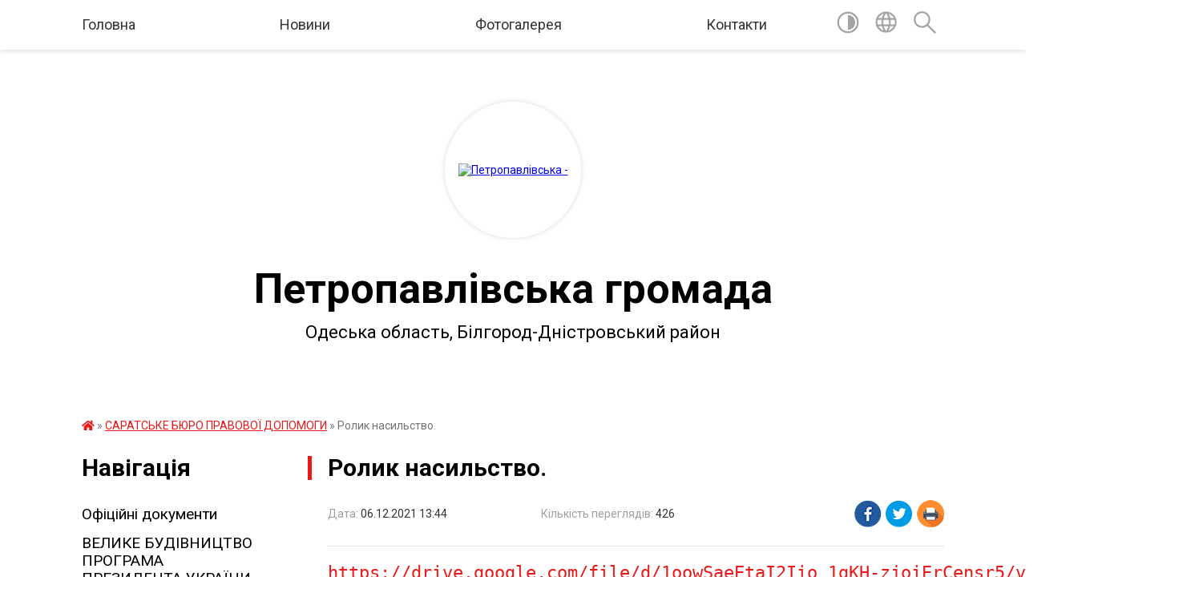

--- FILE ---
content_type: text/html; charset=UTF-8
request_url: https://petropavlivsca-gromada.gov.ua/news/1638791134/
body_size: 10629
content:
<!DOCTYPE html>
<html lang="uk">
<head>
	<!--[if IE]><meta http-equiv="X-UA-Compatible" content="IE=edge"><![endif]-->
	<meta charset="utf-8">
	<meta name="viewport" content="width=device-width, initial-scale=1">
	<!--[if IE]><script>
		document.createElement('header');
		document.createElement('nav');
		document.createElement('main');
		document.createElement('section');
		document.createElement('article');
		document.createElement('aside');
		document.createElement('footer');
		document.createElement('figure');
		document.createElement('figcaption');
	</script><![endif]-->
	<title>Ролик насильство. | Петропавлівська громада</title>
	<meta name="description" content=". https://drive.google.com/file/d/1oowSaeEtaI2Iio_1gKH-zjoiErCensr5/view?usp=drive_web">
	<meta name="keywords" content="04380703, Ролик, насильство., |, Петропавлівська, громада">

	
		<meta property="og:image" content="https://rada.info/upload/users_files/04380703/gerb/11.png">
	<meta property="og:image:width" content="140">
	<meta property="og:image:height" content="140">
			<meta property="og:title" content="Ролик насильство.">
			<meta property="og:description" content="
https://drive.google.com/file/d/1oowSaeEtaI2Iio_1gKH-zjoiErCensr5/view?usp=drive_web">
			<meta property="og:type" content="article">
	<meta property="og:url" content="https://petropavlivsca-gromada.gov.ua/news/1638791134/">
		
		<link rel="apple-touch-icon" sizes="57x57" href="https://gromada.org.ua/apple-icon-57x57.png">
	<link rel="apple-touch-icon" sizes="60x60" href="https://gromada.org.ua/apple-icon-60x60.png">
	<link rel="apple-touch-icon" sizes="72x72" href="https://gromada.org.ua/apple-icon-72x72.png">
	<link rel="apple-touch-icon" sizes="76x76" href="https://gromada.org.ua/apple-icon-76x76.png">
	<link rel="apple-touch-icon" sizes="114x114" href="https://gromada.org.ua/apple-icon-114x114.png">
	<link rel="apple-touch-icon" sizes="120x120" href="https://gromada.org.ua/apple-icon-120x120.png">
	<link rel="apple-touch-icon" sizes="144x144" href="https://gromada.org.ua/apple-icon-144x144.png">
	<link rel="apple-touch-icon" sizes="152x152" href="https://gromada.org.ua/apple-icon-152x152.png">
	<link rel="apple-touch-icon" sizes="180x180" href="https://gromada.org.ua/apple-icon-180x180.png">
	<link rel="icon" type="image/png" sizes="192x192"  href="https://gromada.org.ua/android-icon-192x192.png">
	<link rel="icon" type="image/png" sizes="32x32" href="https://gromada.org.ua/favicon-32x32.png">
	<link rel="icon" type="image/png" sizes="96x96" href="https://gromada.org.ua/favicon-96x96.png">
	<link rel="icon" type="image/png" sizes="16x16" href="https://gromada.org.ua/favicon-16x16.png">
	<link rel="manifest" href="https://gromada.org.ua/manifest.json">
	<meta name="msapplication-TileColor" content="#ffffff">
	<meta name="msapplication-TileImage" content="https://gromada.org.ua/ms-icon-144x144.png">
	<meta name="theme-color" content="#ffffff">
	
	
		<meta name="robots" content="">
	
	<link href="https://fonts.googleapis.com/css?family=Merriweather:400i,700|Roboto:400,400i,700,700i&amp;subset=cyrillic-ext" rel="stylesheet">

    <link rel="preload" href="https://cdnjs.cloudflare.com/ajax/libs/font-awesome/5.9.0/css/all.min.css" as="style">
	<link rel="stylesheet" href="https://cdnjs.cloudflare.com/ajax/libs/font-awesome/5.9.0/css/all.min.css" integrity="sha512-q3eWabyZPc1XTCmF+8/LuE1ozpg5xxn7iO89yfSOd5/oKvyqLngoNGsx8jq92Y8eXJ/IRxQbEC+FGSYxtk2oiw==" crossorigin="anonymous" referrerpolicy="no-referrer" />
	
    <link rel="preload" href="//gromada.org.ua/themes/red/css/styles_vip.css?v=2.3" as="style">
	<link rel="stylesheet" href="//gromada.org.ua/themes/red/css/styles_vip.css?v=2.3">
	<link rel="stylesheet" href="//gromada.org.ua/themes/red/css/103922/theme_vip.css?v=1768697466">
	
		<!--[if lt IE 9]>
	<script src="https://oss.maxcdn.com/html5shiv/3.7.2/html5shiv.min.js"></script>
	<script src="https://oss.maxcdn.com/respond/1.4.2/respond.min.js"></script>
	<![endif]-->
	<!--[if gte IE 9]>
	<style type="text/css">
		.gradient { filter: none; }
	</style>
	<![endif]-->

</head>
<body class="">

	<a href="#top_menu" class="skip-link link" aria-label="Перейти до головного меню (Alt+1)" accesskey="1">Перейти до головного меню (Alt+1)</a>
	<a href="#left_menu" class="skip-link link" aria-label="Перейти до бічного меню (Alt+2)" accesskey="2">Перейти до бічного меню (Alt+2)</a>
    <a href="#main_content" class="skip-link link" aria-label="Перейти до головного вмісту (Alt+3)" accesskey="3">Перейти до текстового вмісту (Alt+3)</a>




	
	<section class="top_nav">
		<div class="wrap">
			<div class="row">
				<div class="grid-80">
					<nav class="main_menu" id="top_menu">
						<ul>
														<li class="">
								<a href="https://petropavlivsca-gromada.gov.ua/main/">Головна</a>
																							</li>
														<li class="">
								<a href="https://petropavlivsca-gromada.gov.ua/news/">Новини</a>
																							</li>
														<li class="">
								<a href="https://petropavlivsca-gromada.gov.ua/photo/">Фотогалерея</a>
																							</li>
														<li class="">
								<a href="https://petropavlivsca-gromada.gov.ua/feedback/">Контакти</a>
																							</li>
													</ul>
					</nav>
					&nbsp;
					<button class="menu-button" id="open-button"><i class="fas fa-bars"></i> Меню сайту</button>
				</div>
				<div class="grid-20">
					<nav class="special_menu">
						<ul>
															<li class="alt_link"><a href="#" title="Версія для людей з вадами зору" onclick="return set_special('2aaab3c13eb4960b2e572677445ed8620f45a91e');"><img class="svg ico" src="//gromada.org.ua/themes/red/img/ico/contrast_ico.svg"></a></li>
								<li class="translate_link"><a href="#" class="show_translate" title="Показати перекладач"><img class="svg ico" src="//gromada.org.ua/themes/red/img/ico/world_ico.svg"></a></li>
								<li><a href="#" class="show_search" title="Показати поле пошуку"><img class="svg ico" src="//gromada.org.ua/themes/red/img/ico/search_ico.svg"></a></li>
													</ul>
					</nav>
					<form action="https://petropavlivsca-gromada.gov.ua/search/" class="search_form">
						<input type="text" name="q" value="" placeholder="Пошук..." aria-label="Введіть пошукову фразу" required>
						<button type="submit" name="search" value="y" aria-label="Здійснити пошук"><i class="fa fa-search"></i></button>
					</form>
					<div class="translate_block">
						<div id="google_translate_element"></div>
					</div>
				</div>
				<div class="clearfix"></div>
			</div>
		</div>
	</section>

	<div class="wrap2">
		<header>
			<div class="wrap">
				<div class="logo">
					<a href="https://petropavlivsca-gromada.gov.ua/" id="logo" class="form_2">
						<img src="https://rada.info/upload/users_files/04380703/gerb/11.png" alt="Петропавлівська - ">
					</a>
				</div>
				<div class="title">
					<div class="slogan_1">Петропавлівська громада</div><br>
					<div class="slogan_2">Одеська область, Білгород-Дністровський район</div>
				</div>
			</div>
		</header>
	</div>

	<div class="wrap">
				
		<section class="bread_crumbs">
		<div xmlns:v="http://rdf.data-vocabulary.org/#"><a href="https://petropavlivsca-gromada.gov.ua/" title="Головна сторінка"><i class="fas fa-home"></i></a> &raquo; <a href="https://petropavlivsca-gromada.gov.ua/saratske-bjuro-pravovoi-dopomogi-14-20-14-01-11-2021/" aria-current="page">САРАТСЬКЕ БЮРО ПРАВОВОЇ ДОПОМОГИ</a>  &raquo; <span>Ролик насильство.</span></div>
	</section>
	
	<section class="center_block">
		<div class="row">
			<div class="grid-25 fr">
				<aside>
				
									
					<div class="sidebar_title" id="left_menu">Навігація</div>
					
					<nav class="sidebar_menu">
						<ul>
														<li class="">
								<a href="https://petropavlivsca-gromada.gov.ua/docs/">Офіційні документи</a>
																							</li>
														<li class="">
								<a href="https://petropavlivsca-gromada.gov.ua/velike-budivnictvo-programa-prezidenta-ukraini-10-19-47-21-10-2021/">ВЕЛИКЕ БУДІВНИЦТВО ПРОГРАМА ПРЕЗИДЕНТА УКРАЇНИ</a>
																							</li>
														<li class="">
								<a href="https://petropavlivsca-gromada.gov.ua/ogoloshennya-11-17-00-04-02-2021/">ОГОЛОШЕННЯ</a>
																							</li>
														<li class="">
								<a href="https://petropavlivsca-gromada.gov.ua/oficijni-ogoloshennya-09-04-39-01-10-2021/">ОФІЦІЙНІ ОГОЛОШЕННЯ</a>
																							</li>
														<li class="">
								<a href="https://petropavlivsca-gromada.gov.ua/informaciya-po-vakcinacii-15-07-41-22-10-2021/">ІНФОРМАЦІЯ ПО ВАКЦІНАЦІЇ</a>
																							</li>
														<li class="">
								<a href="https://petropavlivsca-gromada.gov.ua/viddil-socialnoi-politiki-16-41-35-02-02-2021/">Відділ соціальної політики</a>
																							</li>
														<li class="">
								<a href="https://petropavlivsca-gromada.gov.ua/viddil-finansiv-16-12-37-27-08-2021/">ВІДДІЛ ФІНАНСІВ</a>
																							</li>
														<li class="">
								<a href="https://petropavlivsca-gromada.gov.ua/poryadok-dennij-sesij-16-31-08-26-04-2021/">ПОРЯДОК ДЕННИЙ СЕСІЙ</a>
																							</li>
														<li class="active">
								<a href="https://petropavlivsca-gromada.gov.ua/saratske-bjuro-pravovoi-dopomogi-14-20-14-01-11-2021/">САРАТСЬКЕ БЮРО ПРАВОВОЇ ДОПОМОГИ</a>
																							</li>
														<li class="">
								<a href="https://petropavlivsca-gromada.gov.ua/gid-z-derzhavnih-poslug-18-27-20-02-11-2021/">"Гід з державних послуг"</a>
																							</li>
														<li class="">
								<a href="https://petropavlivsca-gromada.gov.ua/rozporyadzhennya-15-29-24-24-03-2021/">РОЗПОРЯДЖЕННЯ</a>
																							</li>
														<li class="">
								<a href="https://petropavlivsca-gromada.gov.ua/silskij-golova-23-33-36-21-12-2020/">Сільський голова</a>
																							</li>
														<li class="">
								<a href="https://petropavlivsca-gromada.gov.ua/deputatskij-korpus-23-37-47-21-12-2020/">Депутатський корпус</a>
																							</li>
														<li class="">
								<a href="https://petropavlivsca-gromada.gov.ua/postijni-komisii-23-42-49-21-12-2020/">Постійні комісії</a>
																							</li>
														<li class="">
								<a href="https://petropavlivsca-gromada.gov.ua/starosti-23-48-23-21-12-2020/">Старости</a>
																							</li>
														<li class="">
								<a href="https://petropavlivsca-gromada.gov.ua/poryadok-dennij-vikonkomiv-13-24-30-18-05-2021/">ПОРЯДОК ДЕННИЙ ВИКОНКОМІВ</a>
																							</li>
														<li class="">
								<a href="https://petropavlivsca-gromada.gov.ua/meropriyatiya-15-46-10-20-07-2021/">МЕРОПРИЯТИЯ</a>
																							</li>
														<li class="">
								<a href="https://petropavlivsca-gromada.gov.ua/pasport-sela-14-14-04-03-03-2021/">Паспорт села</a>
																							</li>
														<li class="">
								<a href="https://petropavlivsca-gromada.gov.ua/derzhavnij-centr-zajnyatosti-10-41-08-21-01-2021/">Державний центр зайнятості</a>
																							</li>
														<li class="">
								<a href="https://petropavlivsca-gromada.gov.ua/sluzhba-u-spravah-ditej-11-26-32-06-06-2022/">СЛУЖБА У СПРАВАХ ДІТЕЙ.</a>
																							</li>
														<li class=" has-sub">
								<a href="https://petropavlivsca-gromada.gov.ua/regulyatorna-diyalnist-09-47-04-09-12-2022/">РЕГУЛЯТОРНА ДІЯЛЬНІСТЬ</a>
																<button onclick="return show_next_level(this);" aria-label="Показати підменю"></button>
																								<ul>
																		<li class="">
										<a href="https://petropavlivsca-gromada.gov.ua/perelik-chinnih-regulyatornih-aktiv-10-48-55-20-02-2023/">Перелік чинних регуляторних актів.</a>
																													</li>
																		<li class="">
										<a href="https://petropavlivsca-gromada.gov.ua/planuvannya-regulyatornoi-diyalnosti-10-50-01-20-02-2023/">Планування регуляторної діяльності.</a>
																													</li>
																		<li class="">
										<a href="https://petropavlivsca-gromada.gov.ua/povidomlennya-pro-opriljudnennya-proektiv-regulyatornih-aktiv-10-50-45-20-02-2023/">Повідомлення про оприлюднення проектів регуляторних актів.</a>
																													</li>
																		<li class="">
										<a href="https://petropavlivsca-gromada.gov.ua/analiz-regulyatornogo-vplivu-proektiv-regulyatornih-aktiv-10-51-25-20-02-2023/">Аналіз регуляторного впливу проектів регуляторних актів.</a>
																													</li>
																		<li class="">
										<a href="https://petropavlivsca-gromada.gov.ua/opriljudnennya-proektiv-regulyatornih-aktiv-10-52-08-20-02-2023/">Оприлюднення проектів регуляторних актів.</a>
																													</li>
																		<li class="">
										<a href="https://petropavlivsca-gromada.gov.ua/vidstezhennya-rezultativnosti-regulyatornih-aktiv-10-52-54-20-02-2023/">Відстеження результативності регуляторних актів.</a>
																													</li>
																										</ul>
															</li>
														<li class="">
								<a href="https://petropavlivsca-gromada.gov.ua/derzhprodspozhivsluzhba-v-odeskij-oblasti-11-31-57-19-01-2023/">Держпродспоживслужба в Одеській області</a>
																							</li>
														<li class="">
								<a href="https://petropavlivsca-gromada.gov.ua/diyalnist-golovi-16-01-40-25-08-2022/">ДІЯЛЬНІСТЬ ГОЛОВИ.</a>
																							</li>
														<li class="">
								<a href="https://petropavlivsca-gromada.gov.ua/zvit-deputativ-frakcii-sluga-narodu-petropavlivskoi-silskoi-radi-08-30-40-09-01-2023/">Звіт депутатів фракції «Слуга Народу» Петропавлівської сільської ради</a>
																							</li>
														<li class="">
								<a href="https://petropavlivsca-gromada.gov.ua/buhgalteriya-15-21-30-12-12-2022/">ВІДДІЛ БУХГАЛТЕРСЬКОГО ОБЛІКУ</a>
																							</li>
														<li class="">
								<a href="https://petropavlivsca-gromada.gov.ua/komunalne-pidpriemstvo-petropavlivskij-silkomungosp-15-34-12-13-04-2022/">КОМУНАЛЬНЕ ПІДПРИЄМСТВО "ПЕТРОПАВЛІВСЬКИЙ СІЛЬКОМУНГОСП"</a>
																							</li>
														<li class="">
								<a href="https://petropavlivsca-gromada.gov.ua/viddil-osviti-kulturi-molodi-ta-sportu-15-38-16-13-04-2022/">Відділ освіти, культури, молоді та спорту</a>
																							</li>
														<li class="">
								<a href="https://petropavlivsca-gromada.gov.ua/zvit-golovi-11-01-57-19-01-2022/">ЗВІТ ГОЛОВИ</a>
																							</li>
														<li class="">
								<a href="https://petropavlivsca-gromada.gov.ua/kontakti-12-07-21-18-07-2025/">КОНТАКТИ</a>
																							</li>
														<li class="">
								<a href="https://petropavlivsca-gromada.gov.ua/derzhavnv-podatkova-sluzhba-12-31-10-13-12-2024/">Державнв податкова служба</a>
																							</li>
														<li class="">
								<a href="https://petropavlivsca-gromada.gov.ua/miscevi-investecijni-obekti-13-32-59-29-08-2023/">МІСЦЕВІ ІНВЕСТЕЦІЙНІ ОБ'ЄКТИ</a>
																							</li>
														<li class=" has-sub">
								<a href="https://petropavlivsca-gromada.gov.ua/viddil-centr-nadannya-administrativnih-poslug-15-46-54-20-12-2023/">Відділ "Центр надання адміністративних послуг"</a>
																<button onclick="return show_next_level(this);" aria-label="Показати підменю"></button>
																								<ul>
																		<li class="">
										<a href="https://petropavlivsca-gromada.gov.ua/elektronna-cherga-viddilu-cnap-12-04-26-29-10-2025/">електронна черга відділу ЦНАП</a>
																													</li>
																		<li class="">
										<a href="https://petropavlivsca-gromada.gov.ua/viddaleni-robochi-miscya-viddilu-cnap-12-10-52-29-10-2025/">Віддалені робочі місця відділу ЦНАП.</a>
																													</li>
																		<li class="">
										<a href="https://petropavlivsca-gromada.gov.ua/informacijni-ta-tehnologichni-kartki-12-19-26-29-10-2025/">Інформаційні та технологічні картки.</a>
																													</li>
																		<li class="">
										<a href="https://petropavlivsca-gromada.gov.ua/kontakti-ta-grafik-prijomu-gromadyan-15-55-13-20-12-2023/">Контакти та графік прийому громадян</a>
																													</li>
																		<li class=" has-sub">
										<a href="https://petropavlivsca-gromada.gov.ua/perelik-administrativnih-poslug-yaki-nadajutsya-cherez-viddilom-cnap-15-56-12-20-12-2023/">Перелік адміністративних послуг, які надаються через відділом ЦНАП</a>
																				<button onclick="return show_next_level(this);" aria-label="Показати підменю"></button>
																														<ul>
																						<li><a href="https://petropavlivsca-gromada.gov.ua/budivelni-poslugi-08-58-09-21-12-2023/">Будівельні послуги</a></li>
																						<li><a href="https://petropavlivsca-gromada.gov.ua/zemelni-pitannya-09-00-13-21-12-2023/">Земельні питання</a></li>
																						<li><a href="https://petropavlivsca-gromada.gov.ua/zagalni-pitannya-silskoi-radi-09-01-08-21-12-2023/">Загальні питання сільської ради</a></li>
																						<li><a href="https://petropavlivsca-gromada.gov.ua/poslugi-socialnogo-harakteru-09-01-57-21-12-2023/">Послуги соціального характеру</a></li>
																						<li><a href="https://petropavlivsca-gromada.gov.ua/derzhavna-reestraciya-juridichnih-osib-ta-fizichnih-osib-pidpriemciv-16-00-44-20-12-2023/">Державна реєстрація юридичних осіб та фізичних осіб - підприємців</a></li>
																						<li><a href="https://petropavlivsca-gromada.gov.ua/derzhavna-reestraciya-neruhomogo-majna-16-01-37-20-12-2023/">Державна реєстрація нерухомого майна</a></li>
																						<li><a href="https://petropavlivsca-gromada.gov.ua/vidomosti-dzk-16-02-12-20-12-2023/">Відомості ДЗК</a></li>
																						<li><a href="https://petropavlivsca-gromada.gov.ua/poslugi-dracs-16-03-12-20-12-2023/">Послуги ДРАЦС</a></li>
																						<li><a href="https://petropavlivsca-gromada.gov.ua/reestraciya-miscya-prozhivannya-16-03-45-20-12-2023/">Реєстрація місця проживання</a></li>
																						<li><a href="https://petropavlivsca-gromada.gov.ua/zasvidchennya-dokumentiv-notariat-dlya-viddilennih-robochih-misc-vrm-16-04-54-20-12-2023/">Засвідчення документів (нотаріат) (для відділенних робочих місць (ВРМ))</a></li>
																																</ul>
																			</li>
																		<li class="">
										<a href="https://petropavlivsca-gromada.gov.ua/onlajn-poslugi-organiv-vikonavchoi-vladi-15-58-00-20-12-2023/">Онлайн послуги органів виконавчої влади</a>
																													</li>
																		<li class="">
										<a href="https://petropavlivsca-gromada.gov.ua/polozhennya-pro-viddil-cnap-15-58-32-20-12-2023/">Регламент  відділу ЦНАП</a>
																													</li>
																										</ul>
															</li>
													</ul>
						
												
					</nav>

											<div class="sidebar_title">Публічні закупівлі</div>	
<div class="petition_block">

		<p><a href="https://petropavlivsca-gromada.gov.ua/prozorro/" title="Публічні закупівлі Прозорро"><img src="//gromada.org.ua/themes/red/img/prozorro_logo.png?v=2025" alt="Prozorro"></a></p>
	
		<p><a href="https://petropavlivsca-gromada.gov.ua/openbudget/" title="Відкритий бюджет"><img src="//gromada.org.ua/themes/red/img/openbudget_logo.png?v=2025" alt="OpenBudget"></a></p>
	
	
</div>									
											<div class="sidebar_title">Особистий кабінет користувача</div>

<div class="petition_block">

		<div class="alert alert-warning">
		Ви не авторизовані. Для того, щоб мати змогу створювати або підтримувати петиції<br>
		<a href="#auth_petition" class="open-popup add_petition btn btn-yellow btn-small btn-block" style="margin-top: 10px;"><i class="fa fa-user"></i> авторизуйтесь</a>
	</div>
		
			<h2 style="margin: 30px 0;">Система петицій</h2>
		
					<div class="none_petition">Немає петицій, за які можна голосувати</div>
						
		
	
</div>
					
											<div class="sidebar_title">Черга в садочок</div>
						<div class="records_block">
							<p><a href="https://petropavlivsca-gromada.gov.ua/queue/" class="btn btn-large btn-block btn-yellow"><i class="fas fa-child"></i> Подати документи</a></p>
							<p><a href="https://petropavlivsca-gromada.gov.ua/queue_search/" class="btn btn-small btn-grey"><i class="fas fa-search"></i> Перевірити стан заявки</a></p>
						</div>
					
					
											<div class="sidebar_title">Звернення до посадовця</div>

<div class="appeals_block">

	
				
				<p class="center appeal_cabinet"><a href="#auth_person" class="alert-link open-popup"><i class="fas fa-unlock-alt"></i> Кабінет посадової особи</a></p>
			
	
</div>					
										<div id="banner_block">

						<p style="text-align: center;"><img alt="Фото без опису"  src="https://rada.info/upload/users_files/04380703/2f53a1c199918d851c8a2b822a72d8cf.png" style="width: 260px; height: 153px;" /></p>

<p style="text-align: center;"><img alt="Фото без опису"  src="https://rada.info/upload/users_files/04380703/84ce5fd9354ea2d2cefda389c09c563d.png" style="width: 1600px; height: 819px;" /></p>

<p style="text-align: center;"><span style="font-size:22px;"><a rel="nofollow" href="https://expo2030odesa.com.">https://expo2030odesa.com.</a></span></p>

<p style="text-align: center;"><span style="font-size:16px;">https://www.facebook.com/expo2030odesa.</span></p>

<p style="text-align: center;"><span style="font-size:20px;">https://fex.net/ru/s/2sfbzof</span></p>

<p style="text-align: center;">&nbsp;</p>

<p style="text-align: center;">&nbsp;</p>

<p style="text-align: center;"><span style="font-size:20px;"><img alt="Фото без опису"  src="https://rada.info/upload/users_files/04380703/114daa7343f964b5fbf1d2de2861ad39.jpg" style="width: 1920px; height: 1080px;" /></span></p>

<p style="margin:0cm 0cm 8pt"><span style="font-size:16px;"><span style="line-height:107%"><span style="font-family:Calibri,&quot;sans-serif&quot;"><a rel="nofollow" href="https://proukraine.com.ua/" style="color:#0563c1; text-decoration:underline">https://proukraine.com.ua/</a> &nbsp;</span></span></span></p>

<p style="margin:0cm 0cm 8pt"><span style="font-size:16px;"><span style="line-height:107%"><span style="font-family:Calibri,&quot;sans-serif&quot;">Проєкт ProUkraine</span></span></span></p>

<p style="margin:0cm 0cm 8pt"><span style="font-size:16px;"><span style="line-height:107%"><span style="font-family:Calibri,&quot;sans-serif&quot;"><a rel="nofollow" href="http://rdaod.com.ua/" style="color:#0563c1; text-decoration:underline">http://rdaod.com.ua/</a>&nbsp;&nbsp; </span></span></span></p>
						<div class="clearfix"></div>

						
						<div class="clearfix"></div>

					</div>
				
				</aside>
			</div>
			<div class="grid-75">

				<main id="main_content">

																		<h1>Ролик насильство.</h1>


<div class="row ">
	<div class="grid-30 one_news_date">
		Дата: <span>06.12.2021 13:44</span>
	</div>
	<div class="grid-30 one_news_count">
		Кількість переглядів: <span>426</span>
	</div>
		<div class="grid-30 one_news_socials">
		<button class="social_share" data-type="fb"><img src="//gromada.org.ua/themes/red/img/share/fb.png"></button>
		<button class="social_share" data-type="tw"><img src="//gromada.org.ua/themes/red/img/share/tw.png"></button>
		<button class="print_btn" onclick="window.print();"><img src="//gromada.org.ua/themes/red/img/share/print.png"></button>
	</div>
		<div class="clearfix"></div>
</div>

<hr>

<pre>
<span style="font-size:22px;"><a data-safe-proxy-url="https://secureurl.ukr.net/linkfilter/MrsoGhecjEhimMT0YopCAAlM-yQ/aHR0cHM6Ly9kcml2ZS5nb29nbGUuY29tL2ZpbGUvZC8xb293U2FlRXRhSTJJaW9fMWdLSC16am9pRXJDZW5zcjUvdmlldz91c3A9ZHJpdmVfd2Vi/VEWWhnfPeGG797wunRKFSf9KniHpE3Yqegd_AOksTwt5jYeni8IUYe5aa3hrfRHOuDOIfStMCGyCcYCX4b7YWHLAZKfQca7gkZIViZ9ogo7iixaOoVrJuN5sMuvQr5xCmKAL5HsBKzosBeVYmTyGnkOljE1-MrriNrjB-w:1tqzB_KBwLG7vhix?lang=uk" href="http://vlada.pp.ua/goto/aHR0cHM6Ly9kcml2ZS5nb29nbGUuY29tL2ZpbGUvZC8xb293U2FlRXRhSTJJaW9fMWdLSC16am9pRXJDZW5zcjUvdmlldz91c3A9ZHJpdmVfd2Vi/" target="_blank" rel="nofollow" rel="noreferrer noopener" target="_blank">https://drive.google.com/file/d/1oowSaeEtaI2Iio_1gKH-zjoiErCensr5/view?usp=drive_web</a></span></pre>
<div class="clearfix"></div>

<hr>



<p><a href="https://petropavlivsca-gromada.gov.ua/saratske-bjuro-pravovoi-dopomogi-14-20-14-01-11-2021/" class="btn btn-grey">&laquo; повернутися</a></p>											
				</main>
				
			</div>
			<div class="clearfix"></div>
		</div>
	</section>

	<footer>

		<div class="other_projects">
			<a href="https://gromada.org.ua/" target="_blank" rel="nofollow"><img src="https://rada.info/upload/footer_banner/b_gromada_new.png" alt="Веб-сайти для громад України - GROMADA.ORG.UA"></a>
			<a href="https://rda.org.ua/" target="_blank" rel="nofollow"><img src="https://rada.info/upload/footer_banner/b_rda_new.png" alt="Веб-сайти для районних державних адміністрацій України - RDA.ORG.UA"></a>
			<a href="https://rayrada.org.ua/" target="_blank" rel="nofollow"><img src="https://rada.info/upload/footer_banner/b_rayrada_new.png" alt="Веб-сайти для районних рад України - RAYRADA.ORG.UA"></a>
			<a href="https://osv.org.ua/" target="_blank" rel="nofollow"><img src="https://rada.info/upload/footer_banner/b_osvita_new.png?v=1" alt="Веб-сайти для відділів освіти та освітніх закладів - OSV.ORG.UA"></a>
			<a href="https://gromada.online/" target="_blank" rel="nofollow"><img src="https://rada.info/upload/footer_banner/b_other_new.png" alt="Розробка офіційних сайтів державним організаціям"></a>
		</div>
		
		<div class="row">
			<div class="grid-40 socials">
				<p>
					<a href="https://gromada.org.ua/rss/103922/" rel="nofollow" target="_blank" title="RSS-стрічка новин"><i class="fas fa-rss"></i></a>
										<a href="https://petropavlivsca-gromada.gov.ua/feedback/#chat_bot" title="Інформаційні чат-боти громади"><i class="fas fa-robot"></i></a>
										<i class="fab fa-twitter"></i>					<i class="fab fa-instagram"></i>					<i class="fab fa-facebook-f"></i>					<i class="fab fa-youtube"></i>					<i class="fab fa-telegram"></i>					<a href="https://petropavlivsca-gromada.gov.ua/sitemap/" title="Мапа сайту"><i class="fas fa-sitemap"></i></a>
				</p>
				<p class="copyright">Петропавлівська громада - 2020-2026 &copy; Весь контент доступний за ліцензією <a href="https://creativecommons.org/licenses/by/4.0/deed.uk" target="_blank" rel="nofollow">Creative Commons Attribution 4.0 International License</a>, якщо не зазначено інше.</p>
			</div>
			<div class="grid-20 developers">
				<a href="https://vlada.ua/" rel="nofollow" target="_blank" title="Розроблено на платформі Vlada.UA"><img src="//gromada.org.ua/themes/red/img/vlada_online.svg?v=ua" class="svg"></a><br>
				<span>офіційні сайти &laquo;під ключ&raquo;</span><br>
				для органів державної влади
			</div>
			<div class="grid-40 admin_auth_block">
								<p><a href="#auth_block" class="open-popup" title="Форма авторизації в адмін-панель сайту"><i class="fa fa-lock"></i></a></p>
				<p class="sec"><a href="#auth_block" class="open-popup">Вхід для адміністратора</a></p>
							</div>
			<div class="clearfix"></div>
		</div>

	</footer>

	</div>

		
	




<script type="text/javascript" src="//gromada.org.ua/themes/red/js/jquery-3.6.0.min.js"></script>
<script type="text/javascript" src="//gromada.org.ua/themes/red/js/jquery-migrate-3.3.2.min.js"></script>
<script type="text/javascript" src="//gromada.org.ua/themes/red/js/flickity.pkgd.min.js"></script>
<script type="text/javascript" src="//gromada.org.ua/themes/red/js/flickity-imagesloaded.js"></script>
<script type="text/javascript">
	$(document).ready(function(){
		$(".main-carousel .carousel-cell.not_first").css("display", "block");
	});
</script>
<script type="text/javascript" src="//gromada.org.ua/themes/red/js/icheck.min.js"></script>
<script type="text/javascript" src="//gromada.org.ua/themes/red/js/superfish.min.js?v=2"></script>



<script type="text/javascript" src="//gromada.org.ua/themes/red/js/functions_unpack.js?v=2.32"></script>
<script type="text/javascript" src="//gromada.org.ua/themes/red/js/hoverIntent.js"></script>
<script type="text/javascript" src="//gromada.org.ua/themes/red/js/jquery.magnific-popup.min.js"></script>
<script type="text/javascript" src="//gromada.org.ua/themes/red/js/jquery.mask.min.js"></script>


	

<script type="text/javascript" src="//translate.google.com/translate_a/element.js?cb=googleTranslateElementInit"></script>
<script type="text/javascript">
	function googleTranslateElementInit() {
		new google.translate.TranslateElement({
			pageLanguage: 'uk',
			includedLanguages: 'de,en,es,fr,pl,hu,bg,ro,da,lt',
			layout: google.translate.TranslateElement.InlineLayout.SIMPLE,
			gaTrack: true,
			gaId: 'UA-71656986-1'
		}, 'google_translate_element');
	}
</script>

<script>
  (function(i,s,o,g,r,a,m){i["GoogleAnalyticsObject"]=r;i[r]=i[r]||function(){
  (i[r].q=i[r].q||[]).push(arguments)},i[r].l=1*new Date();a=s.createElement(o),
  m=s.getElementsByTagName(o)[0];a.async=1;a.src=g;m.parentNode.insertBefore(a,m)
  })(window,document,"script","//www.google-analytics.com/analytics.js","ga");

  ga("create", "UA-71656986-1", "auto");
  ga("send", "pageview");

</script>

<script async
src="https://www.googletagmanager.com/gtag/js?id=UA-71656986-2"></script>
<script>
   window.dataLayer = window.dataLayer || [];
   function gtag(){dataLayer.push(arguments);}
   gtag("js", new Date());

   gtag("config", "UA-71656986-2");
</script>




<div style="display: none;">
								<div id="get_gromada_ban" class="dialog-popup s">

	<div class="logo"><img src="//gromada.org.ua/themes/red/img/logo.svg" class="svg"></div>
    <h4>Код для вставки на сайт</h4>
	
    <div class="form-group">
        <img src="//gromada.org.ua/gromada_orgua_88x31.png">
    </div>
    <div class="form-group">
        <textarea id="informer_area" class="form-control"><a href="https://gromada.org.ua/" target="_blank"><img src="https://gromada.org.ua/gromada_orgua_88x31.png" alt="Gromada.org.ua - веб сайти діючих громад України" /></a></textarea>
    </div>
	
</div>			<div id="auth_block" class="dialog-popup s">

	<div class="logo"><img src="//gromada.org.ua/themes/red/img/logo.svg" class="svg"></div>
    <h4>Вхід для адміністратора</h4>
    <form action="//gromada.org.ua/n/actions/" method="post">

		
        
        <div class="form-group">
            <label class="control-label" for="login">Логін: <span>*</span></label>
            <input type="text" class="form-control" name="login" id="login" value="" required>
        </div>
        <div class="form-group">
            <label class="control-label" for="password">Пароль: <span>*</span></label>
            <input type="password" class="form-control" name="password" id="password" value="" required>
        </div>
        <div class="form-group center">
            <input type="hidden" name="object_id" value="103922">
			<input type="hidden" name="back_url" value="https://petropavlivsca-gromada.gov.ua/news/1638791134/">
			
            <button type="submit" class="btn btn-yellow" name="pAction" value="login_as_admin_temp">Авторизуватись</button>
        </div>

    </form>

</div>


			
						
								<div id="email_voting" class="dialog-popup m">

	<div class="logo"><img src="//gromada.org.ua/themes/red/img/logo.svg" class="svg"></div>
    <h4>Онлайн-опитування: </h4>

    <form action="//gromada.org.ua/n/actions/" method="post" enctype="multipart/form-data">

        <div class="alert alert-warning">
            <strong>Увага!</strong> З метою уникнення фальсифікацій Ви маєте підтвердити свій голос через E-Mail
        </div>

		
        <div class="form-group">
            <label class="control-label" for="voting_email">E-Mail: <span>*</span></label>
            <input type="email" class="form-control" name="email" id="voting_email" value="" required>
        </div>

        <div class="form-group center">
            <input type="hidden" name="answer_id" id="voting_anser_id" value="">
			<input type="hidden" name="back_url" value="https://petropavlivsca-gromada.gov.ua/news/1638791134/">
			
            <input type="hidden" name="voting_id" value="">
            <button type="submit" name="pAction" value="get_voting" class="btn btn-yellow">Підтвердити голос</button>  <a href="#" class="btn btn-grey close-popup">Скасувати</a>
        </div>

    </form>

</div>


		<div id="result_voting" class="dialog-popup m">

	<div class="logo"><img src="//gromada.org.ua/themes/red/img/logo.svg" class="svg"></div>
    <h4>Результати опитування</h4>

    <h3 id="voting_title"></h3>

    <canvas id="voting_diagram"></canvas>
    <div id="voting_results"></div>

    <div class="form-group center">
        <a href="#voting" class="open-popup btn btn-yellow"><i class="far fa-list-alt"></i> Всі опитування</a>
    </div>

</div>		
												<div id="voting_confirmed" class="dialog-popup s">

	<div class="logo"><img src="//gromada.org.ua/themes/red/img/logo.svg" class="svg"></div>
    <h4>Дякуємо!</h4>

    <div class="alert alert-success">Ваш голос було зараховано</div>

</div>


		
				<div id="add_appeal" class="dialog-popup m">

	<div class="logo"><img src="//gromada.org.ua/themes/red/img/logo.svg" class="svg"></div>
    <h4>Форма подання електронного звернення</h4>

	
    
    <form action="//gromada.org.ua/n/actions/" method="post" enctype="multipart/form-data">

        <div class="alert alert-info">
            <div class="row">
                <div class="grid-30">
                    <img src="" id="add_appeal_photo">
                </div>
                <div class="grid-70">
                    <div id="add_appeal_title"></div>
                    <div id="add_appeal_posada"></div>
                    <div id="add_appeal_details"></div>
                </div>
                <div class="clearfix"></div>
            </div>
        </div>

        <div class="row">
            <div class="grid-100">
                <div class="form-group">
                    <label for="add_appeal_name" class="control-label">Ваше прізвище, ім'я та по батькові: <span>*</span></label>
                    <input type="text" class="form-control" id="add_appeal_name" name="name" value="" required>
                </div>
            </div>
            <div class="grid-50">
                <div class="form-group">
                    <label for="add_appeal_email" class="control-label">Email: <span>*</span></label>
                    <input type="email" class="form-control" id="add_appeal_email" name="email" value="" required>
                </div>
            </div>
            <div class="grid-50">
                <div class="form-group">
                    <label for="add_appeal_phone" class="control-label">Контактний телефон:</label>
                    <input type="tel" class="form-control" id="add_appeal_phone" name="phone" value="">
                </div>
            </div>
            <div class="grid-100">
                <div class="form-group">
                    <label for="add_appeal_adress" class="control-label">Адреса проживання: <span>*</span></label>
                    <textarea class="form-control" id="add_appeal_adress" name="adress" required></textarea>
                </div>
            </div>
            <div class="clearfix"></div>
        </div>

        <hr>

        <div class="row">
            <div class="grid-100">
                <div class="form-group">
                    <label for="add_appeal_text" class="control-label">Текст звернення: <span>*</span></label>
                    <textarea rows="7" class="form-control" id="add_appeal_text" name="text" required></textarea>
                </div>
            </div>
            <div class="grid-100">
                <div class="form-group">
                    <label>
                        <input type="checkbox" name="public" value="y">
                        Публічне звернення (відображатиметься на сайті)
                    </label>
                </div>
            </div>
            <div class="grid-100">
                <div class="form-group">
                    <label>
                        <input type="checkbox" name="confirmed" value="y" required>
                        надаю згоду на обробку персональних даних
                    </label>
                </div>
            </div>
            <div class="clearfix"></div>
        </div>

        <div class="form-group center">
            <input type="hidden" name="deputat_id" id="add_appeal_id" value="">
			<input type="hidden" name="back_url" value="https://petropavlivsca-gromada.gov.ua/news/1638791134/">
			
            <button type="submit" name="pAction" value="add_appeal_from_vip" class="btn btn-yellow">Подати звернення</button>
        </div>

    </form>

</div>


		
										<div id="auth_person" class="dialog-popup s">

	<div class="logo"><img src="//gromada.org.ua/themes/red/img/logo.svg" class="svg"></div>
    <h4>Авторизація в системі електронних звернень</h4>
    <form action="//gromada.org.ua/n/actions/" method="post">

		
        
        <div class="form-group">
            <label class="control-label" for="person_login">Email посадової особи: <span>*</span></label>
            <input type="email" class="form-control" name="person_login" id="person_login" value="" autocomplete="off" required>
        </div>
        <div class="form-group">
            <label class="control-label" for="person_password">Пароль: <span>*</span> <small>(надає адміністратор сайту)</small></label>
            <input type="password" class="form-control" name="person_password" id="person_password" value="" autocomplete="off" required>
        </div>
        <div class="form-group center">
            <input type="hidden" name="object_id" value="103922">
			<input type="hidden" name="back_url" value="https://petropavlivsca-gromada.gov.ua/news/1638791134/">
			
            <button type="submit" class="btn btn-yellow" name="pAction" value="login_as_person">Авторизуватись</button>
        </div>

    </form>

</div>


					
							<div id="auth_petition" class="dialog-popup s">

	<div class="logo"><img src="//gromada.org.ua/themes/red/img/logo.svg" class="svg"></div>
    <h4>Авторизація в системі електронних петицій</h4>
    <form action="//gromada.org.ua/n/actions/" method="post">

		
        
        <div class="form-group">
            <input type="email" class="form-control" name="petition_login" id="petition_login" value="" placeholder="Email: *" autocomplete="off" required>
        </div>
        <div class="form-group">
            <input type="password" class="form-control" name="petition_password" id="petition_password" placeholder="Пароль: *" value="" autocomplete="off" required>
        </div>
        <div class="form-group center">
            <input type="hidden" name="gromada_id" value="103922">
			<input type="hidden" name="back_url" value="https://petropavlivsca-gromada.gov.ua/news/1638791134/">
			
            <input type="hidden" name="petition_id" value="">
            <button type="submit" class="btn btn-yellow" name="pAction" value="login_as_petition">Авторизуватись</button>
        </div>
					<div class="form-group" style="text-align: center;">
				Забулись пароль? <a class="open-popup" href="#forgot_password">Система відновлення пароля</a>
			</div>
			<div class="form-group" style="text-align: center;">
				Ще не зареєстровані? <a class="open-popup" href="#reg_petition">Реєстрація</a>
			</div>
		
    </form>

</div>


							<div id="reg_petition" class="dialog-popup">

	<div class="logo"><img src="//gromada.org.ua/themes/red/img/logo.svg" class="svg"></div>
    <h4>Реєстрація в системі електронних петицій</h4>
	
	<div class="alert alert-danger">
		<p>Зареєструватись можна буде лише після того, як громада підключить на сайт систему електронної ідентифікації. Наразі очікуємо підключення до ID.gov.ua. Вибачте за тимчасові незручності</p>
	</div>
	
    	
	<p>Вже зареєстровані? <a class="open-popup" href="#auth_petition">Увійти</a></p>

</div>


				<div id="forgot_password" class="dialog-popup s">

	<div class="logo"><img src="//gromada.org.ua/themes/red/img/logo.svg" class="svg"></div>
    <h4>Відновлення забутого пароля</h4>
    <form action="//gromada.org.ua/n/actions/" method="post">

		
        
        <div class="form-group">
            <input type="email" class="form-control" name="forgot_email" value="" placeholder="Email зареєстрованого користувача" required>
        </div>	
		
        <div class="form-group">
			<img id="forgot_img_captcha" src="//gromada.org.ua/upload/pre_captcha.png" onclick="document.getElementById('forgot_img_captcha').src='//gromada.org.ua/libs/securimage/securimage_show.php?'+Math.random();return false;">
		</div>
		
        <div class="form-group">
            <label class="control-label" for="forgot_captcha">Результат арифм. дії: <span>*</span></label>
            <input type="text" class="form-control" name="forgot_captcha" id="forgot_captcha" value="" style="max-width: 120px; margin: 0 auto;" required>
        </div>
        <div class="form-group center">
            <input type="hidden" name="gromada_id" value="103922">
			<input type="hidden" name="captcha_code" id="forgot_captcha_code" value="e543b683ab0ff9758fc45cfea4281b27">
			
            <button type="submit" class="btn btn-yellow" name="pAction" value="forgot_password_from_gromada">Відновити пароль</button>
        </div>
        <div class="form-group center">
			Згадали авторизаційні дані? <a class="open-popup" href="#auth_petition">Авторизуйтесь</a>
		</div>

    </form>

</div>

<script type="text/javascript">
    $(document).ready(function() {
        
		$("#forgot_img_captcha").on("click", function() {
			var captcha_code = $("#forgot_captcha_code").val();
			var current_url = document.location.protocol +"//"+ document.location.hostname + document.location.pathname;
			$("#forgot_img_captcha").attr("src", "https://vlada.ua/ajax/?gAction=get_captcha_code&cc="+captcha_code+"&cu="+current_url+"&"+Math.random());
			return false;
		});
		
		
						
		
    });
</script>									
														
						
																	
	</div>
</body>
</html>

--- FILE ---
content_type: text/css;charset=UTF-8
request_url: https://gromada.org.ua/themes/red/css/103922/theme_vip.css?v=1768697466
body_size: 267
content:

	header {
		background-image: url(https://rada.info/upload/users_files/04380703/backgrounds/9_4.jpg);
	}
	#preview_main_img {
		background-image: url(https://rada.info/upload/users_files/04380703/backgrounds/9_4.jpg);
	}


	.button_form .btn.empty,
	.btn-yellow {
		color: #ea1818 !important;
		border: 2px solid #ea1818 !important;
	}	
	.button_form .btn.full,
	.btn-yellow.ne {
		background: #ea1818 !important;
		border: 2px solid #ea1818 !important;
	}
	.btn-yellow:hover {
		background: #ea1818;
	}
	.admin_nav ul li a:focus {
		color: #ea1818;
	}
		.admin_nav ul li a:hover i,
		.admin_nav ul li a:focus i {
			color: #ea1818;
		}
		.admin_nav ul li a:hover, .admin_nav ul li a:focus {
			color: #ea1818;
		}
	.top_nav .main_menu > ul > li.active > a, .top_nav .main_menu ul li a:hover {
		color: #ea1818;
	}
	.top_nav .main_menu ul li a:hover {
		color: #ea1818;
	}
	.top_nav .main_menu > ul > li.active > a:after {
		background: #ea1818;
	}	
		.main_menu ul li ul li a.active {
			color: #ea1818;
		}
	.bread_crumbs a {
		color: #ea1818;
	}
	.sidebar_menu ul li.active > a {
		color: #ea1818;
	}
	.voting_block .voting_answer.checked {
		border: 2px solid #ea1818;
	}
		.voting_block .voting_buttons .show_voting_result {
			color: #ea1818;
		}
	.one_sidebar_person:hover .img img {
		border-color: #ea1818;
	}
	.appeals_block .appeal_cabinet a {
		color: #ea1818;
	}
	main a {
		color: #ea1818;
	}	
	main h1:before, main h2.head:before {
		background: #ea1818 !important;
	}
	.dialog-popup a {
		color: #ea1818;
	}	
	.one_person .img a:hover img,
	.one_person .img a:focus img {
		border-color: #ea1818;
	}
		.top_nav .menu-button .fas {
			color: #ea1818;
		}
	.top_nav .menu-button:hover {
		color: #ea1818;
	}
	.menu-wrap a.active {
		color: #ea1818 !important;
	}
	.menu-wrap a:hover,
	.menu-wrap a:focus {
		color: #ea1818 !important;
	}
	.sidebar_petition .status span {
		background: #ea1818 !important;
	}
	.one_petition .count_voices span {
		background: #ea1818 !important;
	}	
	.my_voices .count_voices span {
		background: #ea1818 !important;
	}
	.pet_progress span {
		background: #ea1818 !important;
	}
	.one_album.photo .album_img .mask {
		background: #ea1818a3 !important;
	}
	.one_news .news_img .mask,
	.one_news_col .news_img .mask {
		background: #ea1818a3 !important;
	}
	.one_doc:hover,
	.one_doc:focus {
		border-color: #ea1818 !important;
	}
	.pagination li a,
	.pagination li span {
		background-color: #ea1818 !important;
		border-color: #ea1818 !important;
	}
	.pagination li.disabled a,
	.pagination li span {
		color: #ea1818 !important;
		border-color: #ea1818 !important;
	}
	.pagination a:focus, .pagination a:hover,
	.pagination li.active a {
		background-color: #ea1818cc !important;
	}
	.pagination li a,
	.pagination li span {
		background-color: #ea1818 !important;
		border-color: #ea1818 !important;
	}
	.pagination li.disabled a,
	.pagination li span {
		color: #ea1818 !important;
		border-color: #ea1818 !important;
	}
	.pagination a:focus, .pagination a:hover,
	.pagination li.active a {
		background-color: #ea1818cc !important;
	}
	.count_days span.before,
	.count_days span.bulb {
		background: #ea1818 !important;
	}
		

	.btn {
		border-radius: none !important;
		-moz-border-radius: none !important;
		-webkit-border-radius: none !important;
	}

	.btn-yellow {
		background: #fff !important;
					color: #ea1818 !important;
			border: 2px solid #ea1818 !important;
			}
	.btn-yellow:hover,
	.btn-yellow:focus {
		color: #fff !important;
					background: #ea1818 !important;
			border: 2px solid #ea1818 !important;
			}

